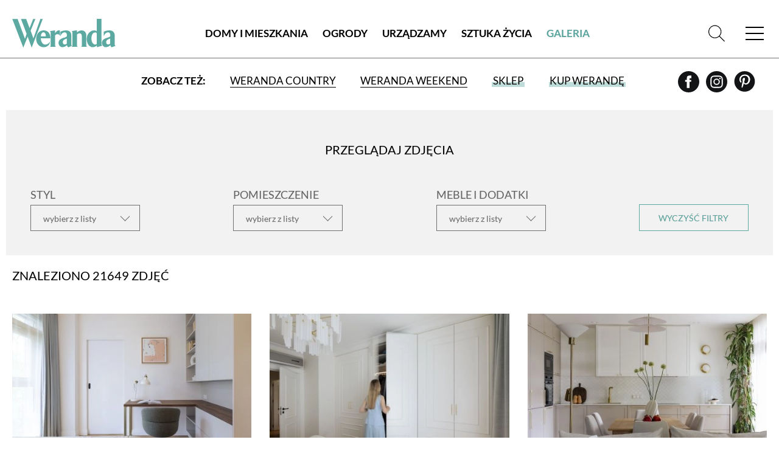

--- FILE ---
content_type: text/html; charset=utf-8
request_url: https://www.weranda.pl/galeria/materialy
body_size: 11720
content:
<!doctype html>
<html lang="pl">
<head>
    <meta charset="UTF-8">
    
                <title>Weranda.pl – najpiękniejsze polskie domy i mieszkania, ogrody, sztuka | Weranda.pl</title>
    <meta name="keywords" content="dom, mieszkanie, apartament, architektura wnętrz, ogród, sztuka, miesięcznik wnętrzarski, dizajn" />
    <meta name="description" content="Weranda - najpiękniejsze polskie domy, rezydencje, ogrody i sztuka, domy, wnętrza, ogrody, rezydencje, apartamenty, sztuka, miesięcznik wnętrzarski" />
            <meta name="robots" content="index, follow">
        
    <link rel="preconnect" href="https://securepubads.g.doubleclick.net">
    <link rel="dns-prefetch" href="https://securepubads.g.doubleclick.net">
    <link rel="preload" href="https://securepubads.g.doubleclick.net/tag/js/gpt.js" as="script">

    <link rel="canonical" href="https://www.weranda.pl/galeria/materialy"/>

    <link rel="apple-touch-icon" sizes="57x57" href="https://www.weranda.pl/images/front/favicon/apple-icon-57x57.png">
    <link rel="apple-touch-icon" sizes="60x60" href="https://www.weranda.pl/images/front/favicon/apple-icon-60x60.png">
    <link rel="apple-touch-icon" sizes="72x72" href="https://www.weranda.pl/images/front/favicon/apple-icon-72x72.png">
    <link rel="apple-touch-icon" sizes="76x76" href="https://www.weranda.pl/images/front/favicon/apple-icon-76x76.png">
    <link rel="apple-touch-icon" sizes="114x114" href="https://www.weranda.pl/images/front/favicon/apple-icon-114x114.png">
    <link rel="apple-touch-icon" sizes="120x120" href="https://www.weranda.pl/images/front/favicon/apple-icon-120x120.png">
    <link rel="apple-touch-icon" sizes="144x144" href="https://www.weranda.pl/images/front/favicon/apple-icon-144x144.png">
    <link rel="apple-touch-icon" sizes="152x152" href="https://www.weranda.pl/images/front/favicon/apple-icon-152x152.png">
    <link rel="apple-touch-icon" sizes="180x180" href="https://www.weranda.pl/images/front/favicon/apple-icon-180x180.png">
    <link rel="icon" type="image/png" sizes="192x192"
          href="https://www.weranda.pl/images/front/favicon/android-icon-192x192.png">
    <link rel="icon" type="image/png" sizes="32x32" href="https://www.weranda.pl/images/front/favicon/favicon-32x32.png">
    <link rel="icon" type="image/png" sizes="96x96" href="https://www.weranda.pl/images/front/favicon/favicon-96x96.png">
    <link rel="icon" type="image/png" sizes="16x16" href="https://www.weranda.pl/images/front/favicon/favicon-16x16.png">
    <link rel="preload" href="https://www.weranda.pl/fonts/lato/Lato-Black.woff2" as="font" type="font/woff2" crossorigin/>
    <link rel="preload" href="https://www.weranda.pl/fonts/lato/Lato-Bold.woff2" as="font" type="font/woff2" crossorigin/>
    <link rel="preload" href="https://www.weranda.pl/fonts/lato/Lato-Italic.woff2" as="font" type="font/woff2" crossorigin/>
    <link rel="preload" href="https://www.weranda.pl/fonts/lato/Lato-Light.woff2" as="font" type="font/woff2" crossorigin/>
    <link rel="preload" href="https://www.weranda.pl/fonts/lato/Lato-Regular.woff2" as="font" type="font/woff2" crossorigin/>
    <link rel="preload" href="https://www.weranda.pl/fonts/LibreBaskerville/LibreBaskerville-Bold.woff2" as="font"
          type="font/woff2" crossorigin/>
    <link rel="preload" href="https://www.weranda.pl/fonts/LibreBaskerville/LibreBaskerville-Italic.woff2" as="font"
          type="font/woff2" crossorigin/>
    <link rel="preload" href="https://www.weranda.pl/fonts/LibreBaskerville/LibreBaskerville-Regular.woff2" as="font"
          type="font/woff2" crossorigin/>
    <meta name="msapplication-TileColor" content="#ffffff">
    <meta name="msapplication-TileImage" content="https://www.weranda.pl/images/front/favicon/ms-icon-144x144.png">
    <meta name="theme-color" content="#ffffff">

    <meta name="google-site-verification" content="MbUIWNon7w0GLrPSWr-nCz7a6cAo3pZLPCCgG1wFHrU"/>
    <meta name="csrf-token" content="5FXogu7EXv6eoUFKeyjwGlR1pI4WhKjDNLXcSZMW">
    <meta name="viewport" content="width=device-width, initial-scale=1">
    <link rel="stylesheet" href="https://www.weranda.pl/css/front/normalize.css" type="text/css">
    <link rel="stylesheet" href="https://www.weranda.pl/css/front/main.css?v=22.00" type="text/css">
    <link rel="stylesheet" href="https://www.weranda.pl/js/front/lightbox/css/fslightbox.min.css" type="text/css">
    <link rel="stylesheet" href="https://www.weranda.pl/js/front/cookieconsent@3.1.0/dist/cookieconsent.css" type="text/css">

    <link rel='manifest' href='/manifest.json'>

    
    <script src="https://www.weranda.pl/js/front/jquery.min.js"></script>

    <script type="text/javascript">
        window.dataLayer = window.dataLayer || [];
        function gtag(){ dataLayer.push(arguments); }
        gtag('consent', 'default', {
            'ad_user_data': 'denied',
            'ad_personalization': 'denied',
            'ad_storage': 'denied',
            'analytics_storage': 'denied',
            'personalization_storage': 'denied',
            'functionality_storage' : 'granted',
            'security_storage': 'granted',
            'wait_for_update': 500,
            'ads_data_redaction': true
        });

        (function(w,d,s,l,i){w[l]=w[l]||[];w[l].push({'gtm.start':
                new Date().getTime(),event:'gtm.js'});var f=d.getElementsByTagName(s)[0],
            j=d.createElement(s),dl=l!='dataLayer'?'&l='+l:'';j.async=true;j.src=
            'https://www.googletagmanager.com/gtm.js?id='+i+dl;f.parentNode.insertBefore(j,f);
        })(window, document, 'script', 'dataLayer', 'GTM-5QLF9TN');
    </script>

    <!-- Facebook Pixel Code -->
    <script>
        !function(f,b,e,v,n,t,s)
        {if(f.fbq)return;n=f.fbq=function(){n.callMethod?
            n.callMethod.apply(n,arguments):n.queue.push(arguments)};
            if(!f._fbq)f._fbq=n;n.push=n;n.loaded=!0;n.version='2.0';
            n.queue=[];t=b.createElement(e);t.async=!0;
            t.src=v;s=b.getElementsByTagName(e)[0];
            s.parentNode.insertBefore(t,s)}(window, document,'script',
            'https://connect.facebook.net/en_US/fbevents.js');
        fbq('init', '221923555464854');
        fbq('track', 'PageView');
    </script>
    <!-- End Facebook Pixel Code -->

    
    <meta name="p:domain_verify" content="648fcfc7e04ab923d6e320d6ffcac888"/>

    <style>
    .gam-container {
        width: 100%;
        height: auto;
        display: block;
        text-align: center;
    }
</style>

<script async src="https://securepubads.g.doubleclick.net/tag/js/gpt.js" crossorigin="anonymous"></script>
<script>
    window.googletag = window.googletag || {cmd: []};

    const mobileSizesTop = [
        [300, 250],
        [336, 280],
        [250, 250],
        [300, 100],
    ]

    const mobileSizes = [
        [480, 320],
        [336, 280],
        [300, 250],
        [300, 100],
        [300, 75],
        [300, 50],
        [292, 30],
        [250, 250],
        [200, 200],
        'fluid'
    ];

    const tabletSizes = [
        [750, 300],
        [750, 200],
        [750, 100],
        [480, 320],
        [336, 280],
        [300, 600],
        [300, 250]
    ];

    const desktopSizes = [
        [1230, 300],
        [1024, 768],
        [980, 120],
        [980, 90],
        [970, 90],
        [970, 300],
        [970, 250],
        [750, 100],
        [750, 300],
        [750, 200],
        [480, 320],
        [336, 280],
        [300, 600],
        [300, 250]
    ];


    const isTablet = window.innerWidth >= 750 && window.innerWidth <= 1023;
    const isMobile = window.innerWidth < 750;
    let selectedSizes;
    if (isMobile) {
        selectedSizes = mobileSizes;
    } else if (isTablet) {
        selectedSizes = tabletSizes;
    } else {
        selectedSizes = desktopSizes;
    }

    googletag.cmd.push(function () {
        const slots = [
            { id: 'div-gpt-article_mid_1',       adunit: '/23330625328/wrnd/article_mid_1' },
            { id: 'div-gpt-article_mid_2',       adunit: '/23330625328/wrnd/article_mid_2' },
            { id: 'div-gpt-article_mid_3_mobile',adunit: '/23330625328/wrnd/article_mid_3_mobile' },
            { id: 'div-gpt-home_abovearchive',   adunit: '/23330625328/wrnd/home_abovearchive' },
            { id: 'div-gpt-home_mid_1',          adunit: '/23330625328/wrnd/home_mid_1' },
            { id: 'div-gpt-home_mid_2',          adunit: '/23330625328/wrnd/home_mid_2' },
            { id: 'div-gpt-home_mid_3',          adunit: '/23330625328/wrnd/home_mid_3' },
            { id: 'div-gpt-home_mid_4',          adunit: '/23330625328/wrnd/home_mid_4' },
            { id: 'div-gpt-ros_top',             adunit: '/23330625328/wrnd/ros_top' },
            { id: 'div-gpt-section_abovearchive',adunit: '/23330625328/wrnd/section_abovearchive' },
            { id: 'div-gpt-section_mid_1',       adunit: '/23330625328/wrnd/section_mid_1' },
            { id: 'div-gpt-gallery_item',             adunit: '/23330625328/wrnd/gallery_item' }
        ];
        slots.forEach(slot => {
            if(slot.id === 'div-gpt-ros_top' && isMobile) {
                if (document.getElementById(slot.id)) {
                    googletag.defineSlot(slot.adunit, mobileSizesTop, slot.id)
                        .addService(googletag.pubads());
                }
            } else {
                if (document.getElementById(slot.id)) {
                    googletag.defineSlot(slot.adunit, selectedSizes, slot.id)
                        .addService(googletag.pubads());
                }
            }
        });
        googletag.pubads().enableSingleRequest();
        googletag.pubads().collapseEmptyDivs();

        // Listener do zwijania banner_container gdy brak reklamy
        googletag.pubads().addEventListener('slotRenderEnded', function (event) {
            var slotElementId = event.slot.getSlotElementId();
            var slotEl = document.getElementById(slotElementId);

            if (!slotEl) return;

            // Znajdź nadrzędny div z klasą "banner_container"
            var bannerContainer = slotEl.closest('.banner_flex');

            // Jeśli nie znaleziono kontenera, użyj samego slotu
            var targetEl = bannerContainer || slotEl;

            // Brak reklamy → całkowicie ukryj kontener
            if (event.isEmpty) {
                targetEl.style.display = 'none';
            } else {
                // Reklama jest → pokaż kontener
                targetEl.style.display = 'flex';
            }
        });

        googletag.enableServices();
    });
</script>

    <meta name="google-site-verification" content="lgIXDdoRr55oYPzssVF0KmguQJ-NzrIkklJlTkr_B-g" />

    <script src="https://jsc.mgid.com/site/924500.js" async></script>
</head>
<body>
    <script type="module" src="https://www.weranda.pl/js/front/cookieconsent-config.js"></script>
<header class="menu-header wrapper">
    <div class="wrapper">
        <p class="for-readers">Weranda</p>
        <a href="https://www.weranda.pl" class="logo">
            <img src="https://www.weranda.pl/images/front/logo-green.svg" alt="Weranda" width="170" height="47">
        </a>
        <ul class="menu-list-top">
                            <li class="menu-item">
                    <a href="https://www.weranda.pl/domy-i-mieszkania" class="link">Domy i Mieszkania</a>
                </li>
                            <li class="menu-item">
                    <a href="https://www.weranda.pl/ogrody" class="link">Ogrody</a>
                </li>
                            <li class="menu-item">
                    <a href="https://www.weranda.pl/urzadzamy" class="link">Urządzamy</a>
                </li>
                            <li class="menu-item">
                    <a href="https://www.weranda.pl/sztuka-zycia" class="link">Sztuka Życia</a>
                </li>
                        <li class="menu-item active"><a href="https://www.weranda.pl/galeria" class="link">Galeria</a></li>
        </ul>
        <div class="menu-search-block">
            <form class="search-form form-item" action="https://www.weranda.pl/wyszukaj">
                <input type="text" class="has-focus" placeholder="Napisz, czego szukasz" name="search">
                <input type="submit" value="Szukaj" class="btn">
                <a href="#" class="clear-input"></a>
            </form>
            <a href="#" class="link-icon js-search-open">
                <svg>
                    <use xlink:href="https://www.weranda.pl/images/front/svg/svg-map.svg#header-search"></use>
                </svg>
            </a>
        </div>
        <a href="#" class="mobile-menu">
            <span class="open-menu"></span>
            <span href="#" class="close-menu"></span>
        </a>
        <div class="menu-list">
            <ul class="menu-list__inner">
                                    <li class="menu-item has-sub-menu">
                        <a href="https://www.weranda.pl/domy-i-mieszkania" class="link">Domy i Mieszkania</a>
                                                    <ul class="sub-menu">
                                                                    <li class="menu-item-96">
                                        <a href="https://www.weranda.pl/domy-i-mieszkania/stylowe-i-przytulne" class="link">Stylowe i przytulne</a>
                                    </li>
                                                                    <li class="menu-item-101">
                                        <a href="https://www.weranda.pl/domy-i-mieszkania/styl-skandynawski" class="link">Styl skandynawski</a>
                                    </li>
                                                                    <li class="menu-item-98">
                                        <a href="https://www.weranda.pl/domy-i-mieszkania/w-stylu-rustykalnym" class="link">Styl rustykalny</a>
                                    </li>
                                                                    <li class="menu-item-97">
                                        <a href="https://www.weranda.pl/domy-i-mieszkania/wnetrza-nowoczesne" class="link">Styl nowoczesny</a>
                                    </li>
                                                                    <li class="menu-item-95">
                                        <a href="https://www.weranda.pl/domy-i-mieszkania/rezydencje" class="link">Rezydencje</a>
                                    </li>
                                                                    <li class="menu-item-145">
                                        <a href="https://www.weranda.pl/domy-i-mieszkania/male-mieszkanie" class="link">Małe mieszkanie</a>
                                    </li>
                                                                    <li class="menu-item-146">
                                        <a href="https://www.weranda.pl/domy-i-mieszkania/wnetrza-z-instagrama" class="link">Wnętrza z instagrama</a>
                                    </li>
                                                                    <li class="menu-item-130">
                                        <a href="https://www.weranda.pl/domy-i-mieszkania/znani-i-lubiani-w-domu" class="link">Znani i lubiani w domu</a>
                                    </li>
                                                                    <li class="menu-item-100">
                                        <a href="https://www.weranda.pl/domy-i-mieszkania/atelier-artystow" class="link">Atelier artystów</a>
                                    </li>
                                                                    <li class="menu-item-152">
                                        <a href="https://www.weranda.pl/domy-i-mieszkania/architektura" class="link">Architektura</a>
                                    </li>
                                                            </ul>
                                            </li>
                                    <li class="menu-item has-sub-menu">
                        <a href="https://www.weranda.pl/ogrody" class="link">Ogrody</a>
                                                    <ul class="sub-menu">
                                                                    <li class="menu-item-102">
                                        <a href="https://www.weranda.pl/ogrody/male-i-duze" class="link">Ogrody małe i duże</a>
                                    </li>
                                                                    <li class="menu-item-149">
                                        <a href="https://www.weranda.pl/ogrody/balkon-i-taras" class="link">Balkon i taras</a>
                                    </li>
                                                                    <li class="menu-item-150">
                                        <a href="https://www.weranda.pl/ogrody/rosliny-ogrodowe" class="link">Rośliny ogrodowe</a>
                                    </li>
                                                                    <li class="menu-item-151">
                                        <a href="https://www.weranda.pl/ogrody/kwiaty-doniczkowe" class="link">Kwiaty doniczkowe</a>
                                    </li>
                                                            </ul>
                                            </li>
                                    <li class="menu-item has-sub-menu">
                        <a href="https://www.weranda.pl/urzadzamy" class="link">Urządzamy</a>
                                                    <ul class="sub-menu">
                                                                    <li class="menu-item-108">
                                        <a href="https://www.weranda.pl/urzadzamy/salon" class="link">Salon</a>
                                    </li>
                                                                    <li class="menu-item-106">
                                        <a href="https://www.weranda.pl/urzadzamy/kuchnia" class="link">Kuchnia</a>
                                    </li>
                                                                    <li class="menu-item-110">
                                        <a href="https://www.weranda.pl/urzadzamy/jadalnia" class="link">Jadalnia</a>
                                    </li>
                                                                    <li class="menu-item-107">
                                        <a href="https://www.weranda.pl/urzadzamy/lazienka" class="link">Łazienka</a>
                                    </li>
                                                                    <li class="menu-item-109">
                                        <a href="https://www.weranda.pl/urzadzamy/sypialnia" class="link">Sypialnia</a>
                                    </li>
                                                                    <li class="menu-item-141">
                                        <a href="https://www.weranda.pl/urzadzamy/pokoj-dzieciecy" class="link">Pokój dziecka</a>
                                    </li>
                                                                    <li class="menu-item-119">
                                        <a href="https://www.weranda.pl/urzadzamy/przedpokoj" class="link">Hol i przedpokój</a>
                                    </li>
                                                                    <li class="menu-item-105">
                                        <a href="https://www.weranda.pl/urzadzamy/jak-to-urzadzic" class="link">Jak to urządzić?</a>
                                    </li>
                                                                    <li class="menu-item-114">
                                        <a href="https://www.weranda.pl/urzadzamy/dekoracje" class="link">Dekoracje</a>
                                    </li>
                                                                    <li class="menu-item-112">
                                        <a href="https://www.weranda.pl/urzadzamy/aranzacje-okien" class="link">Aranżacje okien</a>
                                    </li>
                                                                    <li class="menu-item-117">
                                        <a href="https://www.weranda.pl/urzadzamy/rtv-i-agd" class="link">RTV i AGD</a>
                                    </li>
                                                                    <li class="menu-item-142">
                                        <a href="https://www.weranda.pl/urzadzamy/tkaniny-i-tapety" class="link">Tkaniny i tapety</a>
                                    </li>
                                                            </ul>
                                            </li>
                                    <li class="menu-item has-sub-menu">
                        <a href="https://www.weranda.pl/sztuka-zycia" class="link">Sztuka Życia</a>
                                                    <ul class="sub-menu">
                                                                    <li class="menu-item-121">
                                        <a href="https://www.weranda.pl/sztuka-zycia/artysci" class="link">Artyści</a>
                                    </li>
                                                                    <li class="menu-item-143">
                                        <a href="https://www.weranda.pl/sztuka-zycia/projektanci" class="link">Projektanci</a>
                                    </li>
                                                                    <li class="menu-item-123">
                                        <a href="https://www.weranda.pl/sztuka-zycia/kolekcje" class="link">Kolekcje</a>
                                    </li>
                                                                    <li class="menu-item-128">
                                        <a href="https://www.weranda.pl/sztuka-zycia/przepisy-kulinarne" class="link">Przepisy kulinarne</a>
                                    </li>
                                                                    <li class="menu-item-28">
                                        <a href="https://www.weranda.pl/sztuka-zycia/zaproszenia" class="link">Zaproszenia</a>
                                    </li>
                                                            </ul>
                                            </li>
                                <li class="menu-item has-sub-menu">
                    <a href="https://sklep.weranda.pl" class="link" target="_blank">
                        Sklep
                    </a>
                    <ul class="sub-menu">
                        <li>
                            <a href="https://sklep.weranda.pl/kategoria/do-domu" class="link" target="_blank">
                                Do domu
                            </a>
                        </li>
                        <li>
                            <a href="https://sklep.weranda.pl/kategoria/do-ogrodu" class="link" target="_blank">
                                Do ogrodu
                            </a>
                        </li>
                        <li>
                            <a href="https://sklep.weranda.pl/kategoria/ksiazki" class="link" target="_blank">
                                Książki
                            </a>
                        </li>
                        <li>
                            <a href="https://sklep.weranda.pl/kategoria/kosmetyki-naturalne" class="link" target="_blank">
                                Kosmetyki naturalne
                            </a>
                        </li>
                        <li>
                            <a href="https://sklep.weranda.pl/kategoria/pomysl-na-prezent" class="link" target="_blank">
                                Pomysł na prezent
                            </a>
                        </li>
                    </ul>
                </li>
                <li class="menu-item active">
                    <a href="https://www.weranda.pl/galeria" class="link">
                        Galeria
                    </a>
                </li>
            </ul>
            <div class="menu-list__cta-archive">
                <figure class="cta-archive-item">
                    <div class="photo-wrapper">
                                                    <img class="lazy" src="" lazy-src="https://www.weranda.pl/data/archive_graphics/nowy inpost wer 01.png" alt="Numer 1 / 2026">
                                            </div>
                    <figcaption class="text-wrapper">
                        <a href="https://www.weranda.pl/aktualny-numer" class="btn-inverse">Zajrzyj do środka</a>
                        <div class="links">
                            <a href="https://prenumerata.tejot.com.pl/weranda/aktualny-numer" class="link" target="_blank">Aktualny numer</a>
                            <a href="https://prenumerata.tejot.com.pl/weranda/prenumerata" class="link" target="_blank">Prenumerata</a>
                        </div>
                    </figcaption>
                </figure>
            </div>
            <div class="menu-list__social">
                <span>Zapraszamy do śledzenia Werandy</span>
                <div class="row">
                    <a href="https://www.facebook.com/MagazynWeranda/" class="link-icon" target="_blank">
                        <svg>
                            <use xlink:href="https://www.weranda.pl/images/front/svg/svg-map.svg#header-fb"></use>
                        </svg>
                    </a>
                    <a href="https://www.instagram.com/weranda_magazyn/" class="link-icon" target="_blank">
                        <svg>
                            <use xlink:href="https://www.weranda.pl/images/front/svg/svg-map.svg#header-insta"></use>
                        </svg>
                    </a>
                    <a href="https://pl.pinterest.com/magazynweranda/" class="link-icon" target="_blank">
                        <svg>
                            <use xlink:href="https://www.weranda.pl/images/front/svg/svg-map.svg#header-pinterest"></use>
                        </svg>
                    </a>
                </div>
            </div>
        </div>
    </div>
    <div class="menu-header-bottom">
        <span class="menu-header-bottom-text">Zobacz też:</span>
        <ul class="menu-header-bottom-list">
            <li class="menu-header-bottom-item">
                <a href="https://www.werandacountry.pl/" target="_blank" class="link">
                    Weranda Country
                </a>
            </li>
            <li class="menu-header-bottom-item">
                <a href="https://www.werandaweekend.pl/" target="_blank" class="link">
                    Weranda Weekend
                </a>
            </li>
            <li class="menu-header-bottom-item shop">
                <a href="https://sklep.weranda.pl" class="link link-green-block" target="_blank"><span>Sklep</span></a>
            </li>
            <li class="menu-header-bottom-item has-subscription">
                <a href="https://prenumerata.tejot.com.pl/" class="link link-green-block" target="_blank"><span>Kup Werandę</span></a>

                                    <div class="subscription-tabs">
                        <h4 data-id="subscription-tabs-1">Prenumerata</h4>
                        <h4 data-id="subscription-tabs-2" class="active">Aktualny numer</h4>
                        <div id="subscription-tabs-1" class="subscription_tabs__tab">
                            <div class="menu-subscription">
                                <div class="gazetka">
                                    <a href="https://www.weranda.pl/aktualny-numer">
                                        <picture>
                                            <source srcset="https://www.weranda.pl/cache/180-223/bfe41a533e4ae75fe529cc4ccb6c5a63/ea6859eccbcc10bd8533a77d50ac82b9_1766037087_wer01_26_836px_tinify.webp" type="image/webp">
                                            <source srcset="https://www.weranda.pl/cache/180-223/bfe41a533e4ae75fe529cc4ccb6c5a63/ea6859eccbcc10bd8533a77d50ac82b9_1766037087_wer01_26_836px_tinify.jpg" type="image/jpeg">
                                            <img src="https://www.weranda.pl/cache/180-223/bfe41a533e4ae75fe529cc4ccb6c5a63/ea6859eccbcc10bd8533a77d50ac82b9_1766037087_wer01_26_836px_tinify.jpg" alt="Weranda 1/2026" loading="lazy">
                                        </picture>
                                    </a>
                                </div>

                                <div class="subscriptions">
                                    <div class="sub-wrapper">
                                        <p>Wybierz typ prenumeraty</p>
                                        <ul class="subscriptions-list">
                                            <li>
                                                <a href="https://prenumerata.tejot.com.pl/weranda/prenumerata/krok/2/printed" class="paper">
                                                    <div class="text-wrapper">
                                            <span class="edition">
                                                wersja drukowana
                                            </span>
                                                        <span class="description">
                                                prenumerata z dostawą do domu
                                            </span>
                                                    </div>
                                                    <img class="lazy" src="" lazy-src="https://www.weranda.pl/images/front/icons/thin-1210_bookmark_book_read.svg" alt="Weranda.pl">
                                                </a>
                                            </li>
                                            <li>
                                                <a href="https://prenumerata.tejot.com.pl/weranda/prenumerata/krok/2/online" class="online">
                                                    <div class="text-wrapper">
                                            <span class="edition">
                                                wersja elektroniczna
                                            </span>
                                                        <span class="description">
                                                wysyłka 2 dni przed ukazaniem się magazynu w sprzedaży
                                            </span>
                                                    </div>
                                                    <img class="lazy" src="" lazy-src="https://www.weranda.pl/images/front/icons/thin-1265_computer_mobile_desktop.svg" alt="Weranda.pl">
                                                </a>
                                            </li>
                                            <li>
                                                <a href="https://prenumerata.tejot.com.pl/weranda/pakiet/krok/2" class="duo">
                                                    <div class="text-wrapper">
                                            <span class="edition">
                                                pakiet duo
                                            </span>
                                                        <span class="description">
                                                najlepsza oferta cenowa
                                            </span>
                                                    </div>
                                                    <div class="image-wrapper">
                                                        <img class="lazy" src="" lazy-src="https://www.weranda.pl/images/front/icons/thin-1210_bookmark_book_read.svg" alt="Weranda.pl">
                                                        <span class="plus">+</span>
                                                        <img class="lazy" src="" lazy-src="https://www.weranda.pl/images/front/icons/thin-1265_computer_mobile_desktop.svg" alt="Weranda.pl">
                                                    </div>
                                                </a>
                                            </li>
                                        </ul>
                                    </div>
                                </div>
                            </div>
                        </div>
                        <div id="subscription-tabs-2" class="subscription_tabs__tab active">
                            <div class="menu-subscription">
                                <div class="gazetka">
                                                                            <a href="https://www.weranda.pl/aktualny-numer">
                                            <picture>
                                                <source srcset="https://www.weranda.pl/cache/180-223/bfe41a533e4ae75fe529cc4ccb6c5a63/ea6859eccbcc10bd8533a77d50ac82b9_1766037087_wer01_26_836px_tinify.webp" type="image/webp">
                                                <source srcset="https://www.weranda.pl/cache/180-223/bfe41a533e4ae75fe529cc4ccb6c5a63/ea6859eccbcc10bd8533a77d50ac82b9_1766037087_wer01_26_836px_tinify.jpg" type="image/jpeg">
                                                <img src="https://www.weranda.pl/cache/180-223/bfe41a533e4ae75fe529cc4ccb6c5a63/ea6859eccbcc10bd8533a77d50ac82b9_1766037087_wer01_26_836px_tinify.jpg" alt="Weranda 1/2026" loading="lazy">
                                            </picture>
                                        </a>
                                                                    </div>

                                <div class="subscriptions">
                                    <div class="sub-wrapper">
                                        <p>Wybierz typ wydania</p>
                                        <ul class="subscriptions-list">
                                            <li>
                                                <a href="https://prenumerata.tejot.com.pl/weranda/aktualny-numer/krok/2/printed" class="paper">
                                                    <div class="text-wrapper">
                                            <span class="edition">
                                                wydanie drukowane
                                            </span>
                                                        <span class="description">
                                                aktualny numer z dostawą do domu
                                            </span>
                                                    </div>
                                                    <img class="lazy" src="" lazy-src="https://www.weranda.pl/images/front/icons/thin-1210_bookmark_book_read.svg" alt="Weranda.pl">
                                                </a>
                                            </li>
                                            <li>
                                                <a href="https://prenumerata.tejot.com.pl/weranda/aktualny-numer/krok/2/online" class="online">
                                                    <div class="text-wrapper">
                                            <span class="edition">
                                                e-wydanie PDF
                                            </span>
                                                        <span class="description">
                                                przeglądaj bezpośrednio na Twoim komputerze lub urządzeniu mobilnym
                                            </span>
                                                    </div>
                                                    <img class="lazy" src="" lazy-src="https://www.weranda.pl/images/front/icons/thin-1265_computer_mobile_desktop.svg" alt="Weranda.pl">
                                                </a>
                                            </li>
                                        </ul>
                                    </div>
                                </div>
                            </div>
                        </div>
                    </div>
                            </li>
        </ul>
        <div class="row social">
            <a href="https://www.facebook.com/MagazynWeranda/" class="link-icon" target="_blank">
                <svg>
                    <use xlink:href="https://www.weranda.pl/images/front/svg/svg-map.svg#header-fb"></use>
                </svg>
            </a>
            <a href="https://www.instagram.com/weranda_magazyn/" class="link-icon" target="_blank">
                <svg>
                    <use xlink:href="https://www.weranda.pl/images/front/svg/svg-map.svg#header-insta"></use>
                </svg>
            </a>
            <a href="https://pl.pinterest.com/magazynweranda/" class="link-icon" target="_blank">
                <svg>
                    <use xlink:href="https://www.weranda.pl/images/front/svg/svg-map.svg#header-pinterest"></use>
                </svg>
            </a>
        </div>
    </div>
</header>
<div class="header-cta submenu">
    <div class="page">
        <div class="banner_flex">
            <div class="banner_container">
                <span class="banner_text">reklama</span>
                <div class="banner_content">
                    <div class="gam-container" id="div-gpt-ros_top"></div>
                </div>
            </div>
        </div>
    </div>
</div>


<main class="gallery-page">
    <div class="filter-block wrapper">
    <h1 class="section-subtitle js-open-filters">Przeglądaj zdjęcia</h1>
    <div class="row">
        <div class="select-item js-select-popup-style">
                        <span class="label">Styl</span>
            <a href="#" class="btn-arrow">wybierz z listy</a>
        </div>
        <div class="select-item js-select-popup-room">
                        <span class="label">Pomieszczenie</span>
            <a href="#" class="btn-arrow">wybierz z listy</a>
        </div>
        <div class="select-item js-select-popup-deco">
                        <span class="label">Meble i dodatki</span>
            <a href="#" class="btn-arrow">wybierz z listy</a>
        </div>
        <a href="https://www.weranda.pl/galeria" class="btn clear mobile-is-hidden">Wyczyść filtry</a>
    </div>
    <div class="select-popup-wrapper">
        <form class="form-block" method="post" action="https://www.weranda.pl/gallery-filters">
            <input type="hidden" name="_token" value="5FXogu7EXv6eoUFKeyjwGlR1pI4WhKjDNLXcSZMW" autocomplete="off">
            <div class="select-popup style">
                                    <div class="col">
                                                    <div class="form-item checkbox-container">
                                <input type="checkbox" id="item-25" name="filter_style[]" value="25"  tabindex="0">
                                <div class="checkmark"></div>
                                <label for="item-25">
                                    angielski
                                </label>
                            </div>
                                                    <div class="form-item checkbox-container">
                                <input type="checkbox" id="item-65" name="filter_style[]" value="65"  tabindex="0">
                                <div class="checkmark"></div>
                                <label for="item-65">
                                    boho
                                </label>
                            </div>
                                                    <div class="form-item checkbox-container">
                                <input type="checkbox" id="item-60" name="filter_style[]" value="60"  tabindex="0">
                                <div class="checkmark"></div>
                                <label for="item-60">
                                    eklektyczny
                                </label>
                            </div>
                                                    <div class="form-item checkbox-container">
                                <input type="checkbox" id="item-66" name="filter_style[]" value="66"  tabindex="0">
                                <div class="checkmark"></div>
                                <label for="item-66">
                                    farmhouse
                                </label>
                            </div>
                                                    <div class="form-item checkbox-container">
                                <input type="checkbox" id="item-3" name="filter_style[]" value="3"  tabindex="0">
                                <div class="checkmark"></div>
                                <label for="item-3">
                                    francuski
                                </label>
                            </div>
                                            </div>
                                    <div class="col">
                                                    <div class="form-item checkbox-container">
                                <input type="checkbox" id="item-26" name="filter_style[]" value="26"  tabindex="0">
                                <div class="checkmark"></div>
                                <label for="item-26">
                                    glamour
                                </label>
                            </div>
                                                    <div class="form-item checkbox-container">
                                <input type="checkbox" id="item-27" name="filter_style[]" value="27"  tabindex="0">
                                <div class="checkmark"></div>
                                <label for="item-27">
                                    hamptons
                                </label>
                            </div>
                                                    <div class="form-item checkbox-container">
                                <input type="checkbox" id="item-28" name="filter_style[]" value="28"  tabindex="0">
                                <div class="checkmark"></div>
                                <label for="item-28">
                                    industrialny i loftowy
                                </label>
                            </div>
                                                    <div class="form-item checkbox-container">
                                <input type="checkbox" id="item-59" name="filter_style[]" value="59"  tabindex="0">
                                <div class="checkmark"></div>
                                <label for="item-59">
                                    klasyczny/modern classic
                                </label>
                            </div>
                                                    <div class="form-item checkbox-container">
                                <input type="checkbox" id="item-4" name="filter_style[]" value="4"  tabindex="0">
                                <div class="checkmark"></div>
                                <label for="item-4">
                                    nowoczesny
                                </label>
                            </div>
                                            </div>
                                    <div class="col">
                                                    <div class="form-item checkbox-container">
                                <input type="checkbox" id="item-64" name="filter_style[]" value="64"  tabindex="0">
                                <div class="checkmark"></div>
                                <label for="item-64">
                                    prowansalski
                                </label>
                            </div>
                                                    <div class="form-item checkbox-container">
                                <input type="checkbox" id="item-2" name="filter_style[]" value="2"  tabindex="0">
                                <div class="checkmark"></div>
                                <label for="item-2">
                                    rustykalny
                                </label>
                            </div>
                                                    <div class="form-item checkbox-container">
                                <input type="checkbox" id="item-1" name="filter_style[]" value="1"  tabindex="0">
                                <div class="checkmark"></div>
                                <label for="item-1">
                                    skandynawski
                                </label>
                            </div>
                                                    <div class="form-item checkbox-container">
                                <input type="checkbox" id="item-61" name="filter_style[]" value="61"  tabindex="0">
                                <div class="checkmark"></div>
                                <label for="item-61">
                                    vintage
                                </label>
                            </div>
                                                    <div class="form-item checkbox-container">
                                <input type="checkbox" id="item-29" name="filter_style[]" value="29"  tabindex="0">
                                <div class="checkmark"></div>
                                <label for="item-29">
                                    inny
                                </label>
                            </div>
                                            </div>
                            </div>

            <div class="select-popup room">
                                    <div class="col">
                                                    <div class="form-item checkbox-container">
                                <input type="checkbox" id="item-10" name="filter_room_type[]" value="10"  tabindex="0">
                                <div class="checkmark"></div>
                                <label for="item-10">
                                    balkon i taras
                                </label>
                            </div>
                                                    <div class="form-item checkbox-container">
                                <input type="checkbox" id="item-12" name="filter_room_type[]" value="12"  tabindex="0">
                                <div class="checkmark"></div>
                                <label for="item-12">
                                    biuro i pracownia
                                </label>
                            </div>
                                                    <div class="form-item checkbox-container">
                                <input type="checkbox" id="item-7" name="filter_room_type[]" value="7"  tabindex="0">
                                <div class="checkmark"></div>
                                <label for="item-7">
                                    hol i przedpokój
                                </label>
                            </div>
                                                    <div class="form-item checkbox-container">
                                <input type="checkbox" id="item-6" name="filter_room_type[]" value="6"  tabindex="0">
                                <div class="checkmark"></div>
                                <label for="item-6">
                                    jadalnia
                                </label>
                            </div>
                                            </div>
                                    <div class="col">
                                                    <div class="form-item checkbox-container">
                                <input type="checkbox" id="item-5" name="filter_room_type[]" value="5"  tabindex="0">
                                <div class="checkmark"></div>
                                <label for="item-5">
                                    kuchnia
                                </label>
                            </div>
                                                    <div class="form-item checkbox-container">
                                <input type="checkbox" id="item-8" name="filter_room_type[]" value="8"  tabindex="0">
                                <div class="checkmark"></div>
                                <label for="item-8">
                                    łazienka
                                </label>
                            </div>
                                                    <div class="form-item checkbox-container">
                                <input type="checkbox" id="item-13" name="filter_room_type[]" value="13"  tabindex="0">
                                <div class="checkmark"></div>
                                <label for="item-13">
                                    ogród
                                </label>
                            </div>
                                                    <div class="form-item checkbox-container">
                                <input type="checkbox" id="item-9" name="filter_room_type[]" value="9"  tabindex="0">
                                <div class="checkmark"></div>
                                <label for="item-9">
                                    pokój dziecięcy
                                </label>
                            </div>
                                            </div>
                                    <div class="col">
                                                    <div class="form-item checkbox-container">
                                <input type="checkbox" id="item-14" name="filter_room_type[]" value="14"  tabindex="0">
                                <div class="checkmark"></div>
                                <label for="item-14">
                                    salon
                                </label>
                            </div>
                                                    <div class="form-item checkbox-container">
                                <input type="checkbox" id="item-15" name="filter_room_type[]" value="15"  tabindex="0">
                                <div class="checkmark"></div>
                                <label for="item-15">
                                    spiżarnia i przechowywanie
                                </label>
                            </div>
                                                    <div class="form-item checkbox-container">
                                <input type="checkbox" id="item-11" name="filter_room_type[]" value="11"  tabindex="0">
                                <div class="checkmark"></div>
                                <label for="item-11">
                                    sypialnia
                                </label>
                            </div>
                                                    <div class="form-item checkbox-container">
                                <input type="checkbox" id="item-16" name="filter_room_type[]" value="16"  tabindex="0">
                                <div class="checkmark"></div>
                                <label for="item-16">
                                    widok z zewnątrz
                                </label>
                            </div>
                                            </div>
                            </div>

            <div class="select-popup decoration">
                <div class="form-block-row">
                                            <div class="col">
                                                            <div class="form-item checkbox-container">
                                    <input type="checkbox" id="item-34" name="filter_furniture[]" value="34"  tabindex="0">
                                    <div class="checkmark"></div>
                                    <label for="item-34">
                                        AGD do kuchni
                                    </label>
                                </div>
                                                            <div class="form-item checkbox-container">
                                    <input type="checkbox" id="item-35" name="filter_furniture[]" value="35"  tabindex="0">
                                    <div class="checkmark"></div>
                                    <label for="item-35">
                                        blaty i wyspy
                                    </label>
                                </div>
                                                            <div class="form-item checkbox-container">
                                    <input type="checkbox" id="item-39" name="filter_furniture[]" value="39"  tabindex="0">
                                    <div class="checkmark"></div>
                                    <label for="item-39">
                                        ceramika
                                    </label>
                                </div>
                                                            <div class="form-item checkbox-container">
                                    <input type="checkbox" id="item-43" name="filter_furniture[]" value="43"  tabindex="0">
                                    <div class="checkmark"></div>
                                    <label for="item-43">
                                        dekoracje
                                    </label>
                                </div>
                                                            <div class="form-item checkbox-container">
                                    <input type="checkbox" id="item-42" name="filter_furniture[]" value="42"  tabindex="0">
                                    <div class="checkmark"></div>
                                    <label for="item-42">
                                        drewno
                                    </label>
                                </div>
                                                            <div class="form-item checkbox-container">
                                    <input type="checkbox" id="item-67" name="filter_furniture[]" value="67"  tabindex="0">
                                    <div class="checkmark"></div>
                                    <label for="item-67">
                                        drzwi i okna
                                    </label>
                                </div>
                                                    </div>
                                            <div class="col">
                                                            <div class="form-item checkbox-container">
                                    <input type="checkbox" id="item-63" name="filter_furniture[]" value="63"  tabindex="0">
                                    <div class="checkmark"></div>
                                    <label for="item-63">
                                        kamień
                                    </label>
                                </div>
                                                            <div class="form-item checkbox-container">
                                    <input type="checkbox" id="item-33" name="filter_furniture[]" value="33"  tabindex="0">
                                    <div class="checkmark"></div>
                                    <label for="item-33">
                                        kominki i grzejniki
                                    </label>
                                </div>
                                                            <div class="form-item checkbox-container">
                                    <input type="checkbox" id="item-18" name="filter_furniture[]" value="18"  tabindex="0">
                                    <div class="checkmark"></div>
                                    <label for="item-18">
                                        krzesła i stołki
                                    </label>
                                </div>
                                                            <div class="form-item checkbox-container">
                                    <input type="checkbox" id="item-62" name="filter_furniture[]" value="62"  tabindex="0">
                                    <div class="checkmark"></div>
                                    <label for="item-62">
                                        łóżko
                                    </label>
                                </div>
                                                            <div class="form-item checkbox-container">
                                    <input type="checkbox" id="item-45" name="filter_furniture[]" value="45"  tabindex="0">
                                    <div class="checkmark"></div>
                                    <label for="item-45">
                                        obrazy i grafiki
                                    </label>
                                </div>
                                                            <div class="form-item checkbox-container">
                                    <input type="checkbox" id="item-17" name="filter_furniture[]" value="17"  tabindex="0">
                                    <div class="checkmark"></div>
                                    <label for="item-17">
                                        oświetlenie
                                    </label>
                                </div>
                                                    </div>
                                            <div class="col">
                                                            <div class="form-item checkbox-container">
                                    <input type="checkbox" id="item-69" name="filter_furniture[]" value="69"  tabindex="0">
                                    <div class="checkmark"></div>
                                    <label for="item-69">
                                        podłogi
                                    </label>
                                </div>
                                                            <div class="form-item checkbox-container">
                                    <input type="checkbox" id="item-46" name="filter_furniture[]" value="46"  tabindex="0">
                                    <div class="checkmark"></div>
                                    <label for="item-46">
                                        rzeźba
                                    </label>
                                </div>
                                                            <div class="form-item checkbox-container">
                                    <input type="checkbox" id="item-31" name="filter_furniture[]" value="31"  tabindex="0">
                                    <div class="checkmark"></div>
                                    <label for="item-31">
                                        sofy i fotele
                                    </label>
                                </div>
                                                            <div class="form-item checkbox-container">
                                    <input type="checkbox" id="item-30" name="filter_furniture[]" value="30"  tabindex="0">
                                    <div class="checkmark"></div>
                                    <label for="item-30">
                                        stoły i stoliki
                                    </label>
                                </div>
                                                            <div class="form-item checkbox-container">
                                    <input type="checkbox" id="item-32" name="filter_furniture[]" value="32"  tabindex="0">
                                    <div class="checkmark"></div>
                                    <label for="item-32">
                                        szafki, szafy i półki
                                    </label>
                                </div>
                                                            <div class="form-item checkbox-container">
                                    <input type="checkbox" id="item-40" name="filter_furniture[]" value="40"  tabindex="0">
                                    <div class="checkmark"></div>
                                    <label for="item-40">
                                        szkło
                                    </label>
                                </div>
                                                    </div>
                                            <div class="col">
                                                            <div class="form-item checkbox-container">
                                    <input type="checkbox" id="item-68" name="filter_furniture[]" value="68"  tabindex="0">
                                    <div class="checkmark"></div>
                                    <label for="item-68">
                                        ściany
                                    </label>
                                </div>
                                                            <div class="form-item checkbox-container">
                                    <input type="checkbox" id="item-44" name="filter_furniture[]" value="44"  tabindex="0">
                                    <div class="checkmark"></div>
                                    <label for="item-44">
                                        tapety
                                    </label>
                                </div>
                                                            <div class="form-item checkbox-container">
                                    <input type="checkbox" id="item-41" name="filter_furniture[]" value="41"  tabindex="0">
                                    <div class="checkmark"></div>
                                    <label for="item-41">
                                        tkaniny
                                    </label>
                                </div>
                                                            <div class="form-item checkbox-container">
                                    <input type="checkbox" id="item-37" name="filter_furniture[]" value="37"  tabindex="0">
                                    <div class="checkmark"></div>
                                    <label for="item-37">
                                        toalety
                                    </label>
                                </div>
                                                            <div class="form-item checkbox-container">
                                    <input type="checkbox" id="item-36" name="filter_furniture[]" value="36"  tabindex="0">
                                    <div class="checkmark"></div>
                                    <label for="item-36">
                                        umywalki
                                    </label>
                                </div>
                                                            <div class="form-item checkbox-container">
                                    <input type="checkbox" id="item-38" name="filter_furniture[]" value="38"  tabindex="0">
                                    <div class="checkmark"></div>
                                    <label for="item-38">
                                        wanny i prysznice
                                    </label>
                                </div>
                                                    </div>
                                    </div>
            </div>

            <div class="col w-100">
                <input type="submit" value="Filtruj" class="btn-inverse center">
                <a href="https://www.weranda.pl/galeria" class="btn clear desktop-is-hidden">Wyczyść filtry</a>
            </div>
        </form>
    </div>
</div>

    <section class="gallery-block wrapper">
        <h2 class="section-subtitle">
                        Znaleziono 21649 zdjęć                     </h2>

        <ul class="article-list grid is-loading">
                
                <li class="article-item grid-item grid-item-helper">
                    <a href="https://www.weranda.pl/galeria/materialy/zdjecie/77291" class="photo-wrapper">
                        <picture>
                            <source srcset="https://www.weranda.pl/cache/480-322/3a884fd98dcf6695203cf2fe5c7d9661/stumetrowe-mieszkanie-z-efektowna-biblioteka-miejsce-do-pracy.webp" type="image/webp">
                            <source srcset="https://www.weranda.pl/cache/480-322/3a884fd98dcf6695203cf2fe5c7d9661/stumetrowe-mieszkanie-z-efektowna-biblioteka-miejsce-do-pracy.jpg" type="image/jpeg">
                            <img src="https://www.weranda.pl/cache/480-322/3a884fd98dcf6695203cf2fe5c7d9661/stumetrowe-mieszkanie-z-efektowna-biblioteka-miejsce-do-pracy.jpg" alt="" loading="lazy" width="480" height="322">
                        </picture>
                    </a>
                                        <div class="text-wrapper">
                                                <span class="category"><a href="https://www.weranda.pl/galeria/zdjecie/77291?filters=materialy" class="link-inverse">Stylowe i przytulne</a></span>
                                                <h3 class="article-title"><a href="https://www.weranda.pl/galeria/zdjecie/77291?filters=materialy" class="link-inverse">Gdzie tapety oprawiono w sztukaterie, a salon ozdobiono... biblioteką – stumetrowe mieszkanie w stylu modern classic</a></h3>
                    </div>
                                    </li>
                
        
                <li class="article-item grid-item ">
                    <a href="https://www.weranda.pl/galeria/materialy/zdjecie/77288" class="photo-wrapper">
                        <picture>
                            <source srcset="https://www.weranda.pl/cache/480-320/37b39fdb5827beb437aa67369795ca1e/stumetrowe-mieszkanie-z-efektowna-biblioteka-szafy-w-sypialni.webp" type="image/webp">
                            <source srcset="https://www.weranda.pl/cache/480-320/37b39fdb5827beb437aa67369795ca1e/stumetrowe-mieszkanie-z-efektowna-biblioteka-szafy-w-sypialni.jpg" type="image/jpeg">
                            <img src="https://www.weranda.pl/cache/480-320/37b39fdb5827beb437aa67369795ca1e/stumetrowe-mieszkanie-z-efektowna-biblioteka-szafy-w-sypialni.jpg" alt="" loading="lazy" width="479" height="320">
                        </picture>
                    </a>
                                        <div class="text-wrapper">
                                                <span class="category"><a href="https://www.weranda.pl/galeria/zdjecie/77288?filters=materialy" class="link-inverse">Stylowe i przytulne</a></span>
                                                <h3 class="article-title"><a href="https://www.weranda.pl/galeria/zdjecie/77288?filters=materialy" class="link-inverse">Gdzie tapety oprawiono w sztukaterie, a salon ozdobiono... biblioteką – stumetrowe mieszkanie w stylu modern classic</a></h3>
                    </div>
                                    </li>
                
        
                <li class="article-item grid-item ">
                    <a href="https://www.weranda.pl/galeria/materialy/zdjecie/77285" class="photo-wrapper">
                        <picture>
                            <source srcset="https://www.weranda.pl/cache/480-320/e876466a8d7bee37c4752547884af7be/stumetrowe-mieszkanie-z-efektowna-biblioteka-kuchnia.webp" type="image/webp">
                            <source srcset="https://www.weranda.pl/cache/480-320/e876466a8d7bee37c4752547884af7be/stumetrowe-mieszkanie-z-efektowna-biblioteka-kuchnia.jpg" type="image/jpeg">
                            <img src="https://www.weranda.pl/cache/480-320/e876466a8d7bee37c4752547884af7be/stumetrowe-mieszkanie-z-efektowna-biblioteka-kuchnia.jpg" alt="" loading="lazy" width="480" height="320">
                        </picture>
                    </a>
                                        <div class="text-wrapper">
                                                <span class="category"><a href="https://www.weranda.pl/galeria/zdjecie/77285?filters=materialy" class="link-inverse">Stylowe i przytulne</a></span>
                                                <h3 class="article-title"><a href="https://www.weranda.pl/galeria/zdjecie/77285?filters=materialy" class="link-inverse">Gdzie tapety oprawiono w sztukaterie, a salon ozdobiono... biblioteką – stumetrowe mieszkanie w stylu modern classic</a></h3>
                    </div>
                                    </li>
                
        
                <li class="article-item grid-item ">
                    <a href="https://www.weranda.pl/galeria/materialy/zdjecie/77279" class="photo-wrapper">
                        <picture>
                            <source srcset="https://www.weranda.pl/cache/480-719/bfe41a533e4ae75fe529cc4ccb6c5a63/mieszkanie-w-kamienicy-pelne-przedwojennego-szyku__18_.webp" type="image/webp">
                            <source srcset="https://www.weranda.pl/cache/480-719/bfe41a533e4ae75fe529cc4ccb6c5a63/mieszkanie-w-kamienicy-pelne-przedwojennego-szyku__18_.jpg" type="image/jpeg">
                            <img src="https://www.weranda.pl/cache/480-719/bfe41a533e4ae75fe529cc4ccb6c5a63/mieszkanie-w-kamienicy-pelne-przedwojennego-szyku__18_.jpg" alt="przedwojenny szyk w łazience w mieszkaniu w kamienicy" loading="lazy" width="480" height="719">
                        </picture>
                    </a>
                                        <div class="text-wrapper">
                                                <span class="category"><a href="https://www.weranda.pl/galeria/zdjecie/77279?filters=materialy" class="link-inverse">Stylowe i przytulne</a></span>
                                                <h3 class="article-title"><a href="https://www.weranda.pl/galeria/zdjecie/77279?filters=materialy" class="link-inverse">Przed laty zakochał się w opuszczonej kamienicy. Dziś mieszka w niej jak w filmie – to wnętrze zachwyca w każdym detalu!</a></h3>
                    </div>
                                    </li>
                
        
                <li class="article-item grid-item ">
                    <a href="https://www.weranda.pl/galeria/materialy/zdjecie/77278" class="photo-wrapper">
                        <picture>
                            <source srcset="https://www.weranda.pl/cache/480-719/bfe41a533e4ae75fe529cc4ccb6c5a63/mieszkanie-w-kamienicy-pelne-przedwojennego-szyku__17_.webp" type="image/webp">
                            <source srcset="https://www.weranda.pl/cache/480-719/bfe41a533e4ae75fe529cc4ccb6c5a63/mieszkanie-w-kamienicy-pelne-przedwojennego-szyku__17_.jpg" type="image/jpeg">
                            <img src="https://www.weranda.pl/cache/480-719/bfe41a533e4ae75fe529cc4ccb6c5a63/mieszkanie-w-kamienicy-pelne-przedwojennego-szyku__17_.jpg" alt="przedwojenny szyk w łazience w kamienicy" loading="lazy" width="480" height="719">
                        </picture>
                    </a>
                                        <div class="text-wrapper">
                                                <span class="category"><a href="https://www.weranda.pl/galeria/zdjecie/77278?filters=materialy" class="link-inverse">Stylowe i przytulne</a></span>
                                                <h3 class="article-title"><a href="https://www.weranda.pl/galeria/zdjecie/77278?filters=materialy" class="link-inverse">Przed laty zakochał się w opuszczonej kamienicy. Dziś mieszka w niej jak w filmie – to wnętrze zachwyca w każdym detalu!</a></h3>
                    </div>
                                    </li>
                
        
                <li class="article-item grid-item ">
                    <a href="https://www.weranda.pl/galeria/materialy/zdjecie/77277" class="photo-wrapper">
                        <picture>
                            <source srcset="https://www.weranda.pl/cache/480-719/bfe41a533e4ae75fe529cc4ccb6c5a63/mieszkanie-w-kamienicy-pelne-przedwojennego-szyku__16_.webp" type="image/webp">
                            <source srcset="https://www.weranda.pl/cache/480-719/bfe41a533e4ae75fe529cc4ccb6c5a63/mieszkanie-w-kamienicy-pelne-przedwojennego-szyku__16_.jpg" type="image/jpeg">
                            <img src="https://www.weranda.pl/cache/480-719/bfe41a533e4ae75fe529cc4ccb6c5a63/mieszkanie-w-kamienicy-pelne-przedwojennego-szyku__16_.jpg" alt="przedwojenny szyk w łazience" loading="lazy" width="480" height="719">
                        </picture>
                    </a>
                                        <div class="text-wrapper">
                                                <span class="category"><a href="https://www.weranda.pl/galeria/zdjecie/77277?filters=materialy" class="link-inverse">Stylowe i przytulne</a></span>
                                                <h3 class="article-title"><a href="https://www.weranda.pl/galeria/zdjecie/77277?filters=materialy" class="link-inverse">Przed laty zakochał się w opuszczonej kamienicy. Dziś mieszka w niej jak w filmie – to wnętrze zachwyca w każdym detalu!</a></h3>
                    </div>
                                    </li>
                
        
                <li class="article-item grid-item ">
                    <a href="https://www.weranda.pl/galeria/materialy/zdjecie/77276" class="photo-wrapper">
                        <picture>
                            <source srcset="https://www.weranda.pl/cache/480-719/0a39f1525fcbe5609771300253156593/mieszkanie-w-kamienicy-pelne-przedwojennego-szyku-15.webp" type="image/webp">
                            <source srcset="https://www.weranda.pl/cache/480-719/0a39f1525fcbe5609771300253156593/mieszkanie-w-kamienicy-pelne-przedwojennego-szyku-15.jpg" type="image/jpeg">
                            <img src="https://www.weranda.pl/cache/480-719/0a39f1525fcbe5609771300253156593/mieszkanie-w-kamienicy-pelne-przedwojennego-szyku-15.jpg" alt="" loading="lazy" width="480" height="719">
                        </picture>
                    </a>
                                        <div class="text-wrapper">
                                                <span class="category"><a href="https://www.weranda.pl/galeria/zdjecie/77276?filters=materialy" class="link-inverse">Stylowe i przytulne</a></span>
                                                <h3 class="article-title"><a href="https://www.weranda.pl/galeria/zdjecie/77276?filters=materialy" class="link-inverse">Przed laty zakochał się w opuszczonej kamienicy. Dziś mieszka w niej jak w filmie – to wnętrze zachwyca w każdym detalu!</a></h3>
                    </div>
                                    </li>
                
        
                <li class="article-item grid-item ">
                    <a href="https://www.weranda.pl/galeria/materialy/zdjecie/77275" class="photo-wrapper">
                        <picture>
                            <source srcset="https://www.weranda.pl/cache/480-719/bfe41a533e4ae75fe529cc4ccb6c5a63/mieszkanie-w-kamienicy-pelne-przedwojennego-szyku__19_.webp" type="image/webp">
                            <source srcset="https://www.weranda.pl/cache/480-719/bfe41a533e4ae75fe529cc4ccb6c5a63/mieszkanie-w-kamienicy-pelne-przedwojennego-szyku__19_.jpg" type="image/jpeg">
                            <img src="https://www.weranda.pl/cache/480-719/bfe41a533e4ae75fe529cc4ccb6c5a63/mieszkanie-w-kamienicy-pelne-przedwojennego-szyku__19_.jpg" alt="przedwojenny szyk w mieszkaniu w kamienicy" loading="lazy" width="480" height="719">
                        </picture>
                    </a>
                                        <div class="text-wrapper">
                                                <span class="category"><a href="https://www.weranda.pl/galeria/zdjecie/77275?filters=materialy" class="link-inverse">Stylowe i przytulne</a></span>
                                                <h3 class="article-title"><a href="https://www.weranda.pl/galeria/zdjecie/77275?filters=materialy" class="link-inverse">Przed laty zakochał się w opuszczonej kamienicy. Dziś mieszka w niej jak w filmie – to wnętrze zachwyca w każdym detalu!</a></h3>
                    </div>
                                    </li>
                
        
                <li class="article-item grid-item ">
                    <a href="https://www.weranda.pl/galeria/materialy/zdjecie/77274" class="photo-wrapper">
                        <picture>
                            <source srcset="https://www.weranda.pl/cache/480-719/bfe41a533e4ae75fe529cc4ccb6c5a63/mieszkanie-w-kamienicy-pelne-przedwojennego-szyku__13_.webp" type="image/webp">
                            <source srcset="https://www.weranda.pl/cache/480-719/bfe41a533e4ae75fe529cc4ccb6c5a63/mieszkanie-w-kamienicy-pelne-przedwojennego-szyku__13_.jpg" type="image/jpeg">
                            <img src="https://www.weranda.pl/cache/480-719/bfe41a533e4ae75fe529cc4ccb6c5a63/mieszkanie-w-kamienicy-pelne-przedwojennego-szyku__13_.jpg" alt="przedwojenny szyk w gabinecie i domowym biurze" loading="lazy" width="480" height="719">
                        </picture>
                    </a>
                                        <div class="text-wrapper">
                                                <span class="category"><a href="https://www.weranda.pl/galeria/zdjecie/77274?filters=materialy" class="link-inverse">Stylowe i przytulne</a></span>
                                                <h3 class="article-title"><a href="https://www.weranda.pl/galeria/zdjecie/77274?filters=materialy" class="link-inverse">Przed laty zakochał się w opuszczonej kamienicy. Dziś mieszka w niej jak w filmie – to wnętrze zachwyca w każdym detalu!</a></h3>
                    </div>
                                    </li>
                
        
                <li class="article-item grid-item ">
                    <a href="https://www.weranda.pl/galeria/materialy/zdjecie/77273" class="photo-wrapper">
                        <picture>
                            <source srcset="https://www.weranda.pl/cache/480-719/bfe41a533e4ae75fe529cc4ccb6c5a63/mieszkanie-w-kamienicy-pelne-przedwojennego-szyku__12_.webp" type="image/webp">
                            <source srcset="https://www.weranda.pl/cache/480-719/bfe41a533e4ae75fe529cc4ccb6c5a63/mieszkanie-w-kamienicy-pelne-przedwojennego-szyku__12_.jpg" type="image/jpeg">
                            <img src="https://www.weranda.pl/cache/480-719/bfe41a533e4ae75fe529cc4ccb6c5a63/mieszkanie-w-kamienicy-pelne-przedwojennego-szyku__12_.jpg" alt="przedwojenny szyk w gabinecie i domowym biurze" loading="lazy" width="480" height="719">
                        </picture>
                    </a>
                                        <div class="text-wrapper">
                                                <span class="category"><a href="https://www.weranda.pl/galeria/zdjecie/77273?filters=materialy" class="link-inverse">Stylowe i przytulne</a></span>
                                                <h3 class="article-title"><a href="https://www.weranda.pl/galeria/zdjecie/77273?filters=materialy" class="link-inverse">Przed laty zakochał się w opuszczonej kamienicy. Dziś mieszka w niej jak w filmie – to wnętrze zachwyca w każdym detalu!</a></h3>
                    </div>
                                    </li>
                
        
                <li class="article-item grid-item ">
                    <a href="https://www.weranda.pl/galeria/materialy/zdjecie/77272" class="photo-wrapper">
                        <picture>
                            <source srcset="https://www.weranda.pl/cache/480-719/bfe41a533e4ae75fe529cc4ccb6c5a63/mieszkanie-w-kamienicy-pelne-przedwojennego-szyku__2_.webp" type="image/webp">
                            <source srcset="https://www.weranda.pl/cache/480-719/bfe41a533e4ae75fe529cc4ccb6c5a63/mieszkanie-w-kamienicy-pelne-przedwojennego-szyku__2_.jpg" type="image/jpeg">
                            <img src="https://www.weranda.pl/cache/480-719/bfe41a533e4ae75fe529cc4ccb6c5a63/mieszkanie-w-kamienicy-pelne-przedwojennego-szyku__2_.jpg" alt="przedwojenny styl wnętrz" loading="lazy" width="480" height="719">
                        </picture>
                    </a>
                                        <div class="text-wrapper">
                                                <span class="category"><a href="https://www.weranda.pl/galeria/zdjecie/77272?filters=materialy" class="link-inverse">Stylowe i przytulne</a></span>
                                                <h3 class="article-title"><a href="https://www.weranda.pl/galeria/zdjecie/77272?filters=materialy" class="link-inverse">Przed laty zakochał się w opuszczonej kamienicy. Dziś mieszka w niej jak w filmie – to wnętrze zachwyca w każdym detalu!</a></h3>
                    </div>
                                    </li>
                
        
                <li class="article-item grid-item ">
                    <a href="https://www.weranda.pl/galeria/materialy/zdjecie/77271" class="photo-wrapper">
                        <picture>
                            <source srcset="https://www.weranda.pl/cache/480-684/bfe41a533e4ae75fe529cc4ccb6c5a63/mieszkanie-w-kamienicy-pelne-przedwojennego-szyku__3_.webp" type="image/webp">
                            <source srcset="https://www.weranda.pl/cache/480-684/bfe41a533e4ae75fe529cc4ccb6c5a63/mieszkanie-w-kamienicy-pelne-przedwojennego-szyku__3_.jpg" type="image/jpeg">
                            <img src="https://www.weranda.pl/cache/480-684/bfe41a533e4ae75fe529cc4ccb6c5a63/mieszkanie-w-kamienicy-pelne-przedwojennego-szyku__3_.jpg" alt="przedwojenny szyk w sypialni" loading="lazy" width="480" height="684">
                        </picture>
                    </a>
                                        <div class="text-wrapper">
                                                <span class="category"><a href="https://www.weranda.pl/galeria/zdjecie/77271?filters=materialy" class="link-inverse">Stylowe i przytulne</a></span>
                                                <h3 class="article-title"><a href="https://www.weranda.pl/galeria/zdjecie/77271?filters=materialy" class="link-inverse">Przed laty zakochał się w opuszczonej kamienicy. Dziś mieszka w niej jak w filmie – to wnętrze zachwyca w każdym detalu!</a></h3>
                    </div>
                                    </li>
                
        
                <li class="article-item grid-item ">
                    <a href="https://www.weranda.pl/galeria/materialy/zdjecie/77270" class="photo-wrapper">
                        <picture>
                            <source srcset="https://www.weranda.pl/cache/480-719/bfe41a533e4ae75fe529cc4ccb6c5a63/mieszkanie-w-kamienicy-pelne-przedwojennego-szyku__4_.webp" type="image/webp">
                            <source srcset="https://www.weranda.pl/cache/480-719/bfe41a533e4ae75fe529cc4ccb6c5a63/mieszkanie-w-kamienicy-pelne-przedwojennego-szyku__4_.jpg" type="image/jpeg">
                            <img src="https://www.weranda.pl/cache/480-719/bfe41a533e4ae75fe529cc4ccb6c5a63/mieszkanie-w-kamienicy-pelne-przedwojennego-szyku__4_.jpg" alt="projekt wnętrza w kamienicy Maria Jachalska architekt" loading="lazy" width="480" height="719">
                        </picture>
                    </a>
                                        <div class="text-wrapper">
                                                <span class="category"><a href="https://www.weranda.pl/galeria/zdjecie/77270?filters=materialy" class="link-inverse">Stylowe i przytulne</a></span>
                                                <h3 class="article-title"><a href="https://www.weranda.pl/galeria/zdjecie/77270?filters=materialy" class="link-inverse">Przed laty zakochał się w opuszczonej kamienicy. Dziś mieszka w niej jak w filmie – to wnętrze zachwyca w każdym detalu!</a></h3>
                    </div>
                                    </li>
                
        
                <li class="article-item grid-item ">
                    <a href="https://www.weranda.pl/galeria/materialy/zdjecie/77268" class="photo-wrapper">
                        <picture>
                            <source srcset="https://www.weranda.pl/cache/480-719/bfe41a533e4ae75fe529cc4ccb6c5a63/mieszkanie-w-kamienicy-pelne-przedwojennego-szyku__10_.webp" type="image/webp">
                            <source srcset="https://www.weranda.pl/cache/480-719/bfe41a533e4ae75fe529cc4ccb6c5a63/mieszkanie-w-kamienicy-pelne-przedwojennego-szyku__10_.jpg" type="image/jpeg">
                            <img src="https://www.weranda.pl/cache/480-719/bfe41a533e4ae75fe529cc4ccb6c5a63/mieszkanie-w-kamienicy-pelne-przedwojennego-szyku__10_.jpg" alt="projekt wnętrza w kamienicy Maria Jachalska" loading="lazy" width="480" height="719">
                        </picture>
                    </a>
                                        <div class="text-wrapper">
                                                <span class="category"><a href="https://www.weranda.pl/galeria/zdjecie/77268?filters=materialy" class="link-inverse">Stylowe i przytulne</a></span>
                                                <h3 class="article-title"><a href="https://www.weranda.pl/galeria/zdjecie/77268?filters=materialy" class="link-inverse">Przed laty zakochał się w opuszczonej kamienicy. Dziś mieszka w niej jak w filmie – to wnętrze zachwyca w każdym detalu!</a></h3>
                    </div>
                                    </li>
                
        
                <li class="article-item grid-item ">
                    <a href="https://www.weranda.pl/galeria/materialy/zdjecie/77267" class="photo-wrapper">
                        <picture>
                            <source srcset="https://www.weranda.pl/cache/480-719/bfe41a533e4ae75fe529cc4ccb6c5a63/mieszkanie-w-kamienicy-pelne-przedwojennego-szyku__8_.webp" type="image/webp">
                            <source srcset="https://www.weranda.pl/cache/480-719/bfe41a533e4ae75fe529cc4ccb6c5a63/mieszkanie-w-kamienicy-pelne-przedwojennego-szyku__8_.jpg" type="image/jpeg">
                            <img src="https://www.weranda.pl/cache/480-719/bfe41a533e4ae75fe529cc4ccb6c5a63/mieszkanie-w-kamienicy-pelne-przedwojennego-szyku__8_.jpg" alt="przedwojenny szyk w kuchni" loading="lazy" width="480" height="719">
                        </picture>
                    </a>
                                        <div class="text-wrapper">
                                                <span class="category"><a href="https://www.weranda.pl/galeria/zdjecie/77267?filters=materialy" class="link-inverse">Stylowe i przytulne</a></span>
                                                <h3 class="article-title"><a href="https://www.weranda.pl/galeria/zdjecie/77267?filters=materialy" class="link-inverse">Przed laty zakochał się w opuszczonej kamienicy. Dziś mieszka w niej jak w filmie – to wnętrze zachwyca w każdym detalu!</a></h3>
                    </div>
                                    </li>
                
        
                <li class="article-item grid-item ">
                    <a href="https://www.weranda.pl/galeria/materialy/zdjecie/77266" class="photo-wrapper">
                        <picture>
                            <source srcset="https://www.weranda.pl/cache/480-719/e8df83137310295897b382919c892187/mieszkanie-w-kamienicy-pelne-przedwojennego-szyku-9.webp" type="image/webp">
                            <source srcset="https://www.weranda.pl/cache/480-719/e8df83137310295897b382919c892187/mieszkanie-w-kamienicy-pelne-przedwojennego-szyku-9.jpg" type="image/jpeg">
                            <img src="https://www.weranda.pl/cache/480-719/e8df83137310295897b382919c892187/mieszkanie-w-kamienicy-pelne-przedwojennego-szyku-9.jpg" alt="" loading="lazy" width="480" height="719">
                        </picture>
                    </a>
                                        <div class="text-wrapper">
                                                <span class="category"><a href="https://www.weranda.pl/galeria/zdjecie/77266?filters=materialy" class="link-inverse">Stylowe i przytulne</a></span>
                                                <h3 class="article-title"><a href="https://www.weranda.pl/galeria/zdjecie/77266?filters=materialy" class="link-inverse">Przed laty zakochał się w opuszczonej kamienicy. Dziś mieszka w niej jak w filmie – to wnętrze zachwyca w każdym detalu!</a></h3>
                    </div>
                                    </li>
                
        
                <li class="article-item grid-item ">
                    <a href="https://www.weranda.pl/galeria/materialy/zdjecie/77265" class="photo-wrapper">
                        <picture>
                            <source srcset="https://www.weranda.pl/cache/480-719/bfe41a533e4ae75fe529cc4ccb6c5a63/mieszkanie-w-kamienicy-pelne-przedwojennego-szyku__11_.webp" type="image/webp">
                            <source srcset="https://www.weranda.pl/cache/480-719/bfe41a533e4ae75fe529cc4ccb6c5a63/mieszkanie-w-kamienicy-pelne-przedwojennego-szyku__11_.jpg" type="image/jpeg">
                            <img src="https://www.weranda.pl/cache/480-719/bfe41a533e4ae75fe529cc4ccb6c5a63/mieszkanie-w-kamienicy-pelne-przedwojennego-szyku__11_.jpg" alt="zestaw stolików kawowych z dębowego drewna" loading="lazy" width="480" height="719">
                        </picture>
                    </a>
                                        <div class="text-wrapper">
                                                <span class="category"><a href="https://www.weranda.pl/galeria/zdjecie/77265?filters=materialy" class="link-inverse">Stylowe i przytulne</a></span>
                                                <h3 class="article-title"><a href="https://www.weranda.pl/galeria/zdjecie/77265?filters=materialy" class="link-inverse">Przed laty zakochał się w opuszczonej kamienicy. Dziś mieszka w niej jak w filmie – to wnętrze zachwyca w każdym detalu!</a></h3>
                    </div>
                                    </li>
                
        
                <li class="article-item grid-item ">
                    <a href="https://www.weranda.pl/galeria/materialy/zdjecie/77264" class="photo-wrapper">
                        <picture>
                            <source srcset="https://www.weranda.pl/cache/480-718/bfe41a533e4ae75fe529cc4ccb6c5a63/mieszkanie-w-kamienicy-pelne-przedwojennego-szyku__7_.webp" type="image/webp">
                            <source srcset="https://www.weranda.pl/cache/480-718/bfe41a533e4ae75fe529cc4ccb6c5a63/mieszkanie-w-kamienicy-pelne-przedwojennego-szyku__7_.jpg" type="image/jpeg">
                            <img src="https://www.weranda.pl/cache/480-718/bfe41a533e4ae75fe529cc4ccb6c5a63/mieszkanie-w-kamienicy-pelne-przedwojennego-szyku__7_.jpg" alt="88-metrowe mieszkanie w kamienicy" loading="lazy" width="480" height="718">
                        </picture>
                    </a>
                                        <div class="text-wrapper">
                                                <span class="category"><a href="https://www.weranda.pl/galeria/zdjecie/77264?filters=materialy" class="link-inverse">Stylowe i przytulne</a></span>
                                                <h3 class="article-title"><a href="https://www.weranda.pl/galeria/zdjecie/77264?filters=materialy" class="link-inverse">Przed laty zakochał się w opuszczonej kamienicy. Dziś mieszka w niej jak w filmie – to wnętrze zachwyca w każdym detalu!</a></h3>
                    </div>
                                    </li>
                
        
                <li class="article-item grid-item ">
                    <a href="https://www.weranda.pl/galeria/materialy/zdjecie/77263" class="photo-wrapper">
                        <picture>
                            <source srcset="https://www.weranda.pl/cache/480-719/bfe41a533e4ae75fe529cc4ccb6c5a63/mieszkanie-w-kamienicy-pelne-przedwojennego-szyku__5_.webp" type="image/webp">
                            <source srcset="https://www.weranda.pl/cache/480-719/bfe41a533e4ae75fe529cc4ccb6c5a63/mieszkanie-w-kamienicy-pelne-przedwojennego-szyku__5_.jpg" type="image/jpeg">
                            <img src="https://www.weranda.pl/cache/480-719/bfe41a533e4ae75fe529cc4ccb6c5a63/mieszkanie-w-kamienicy-pelne-przedwojennego-szyku__5_.jpg" alt="przedwojenny szyk w salonie" loading="lazy" width="480" height="719">
                        </picture>
                    </a>
                                        <div class="text-wrapper">
                                                <span class="category"><a href="https://www.weranda.pl/galeria/zdjecie/77263?filters=materialy" class="link-inverse">Stylowe i przytulne</a></span>
                                                <h3 class="article-title"><a href="https://www.weranda.pl/galeria/zdjecie/77263?filters=materialy" class="link-inverse">Przed laty zakochał się w opuszczonej kamienicy. Dziś mieszka w niej jak w filmie – to wnętrze zachwyca w każdym detalu!</a></h3>
                    </div>
                                    </li>
                
        
                <li class="article-item grid-item ">
                    <a href="https://www.weranda.pl/galeria/materialy/zdjecie/77259" class="photo-wrapper">
                        <picture>
                            <source srcset="https://www.weranda.pl/cache/480-719/41d82cbb5b66532db3342d8795fc9884/mieszkanie-w-kamienicy-pelne-przedwojennego-szyku-6.webp" type="image/webp">
                            <source srcset="https://www.weranda.pl/cache/480-719/41d82cbb5b66532db3342d8795fc9884/mieszkanie-w-kamienicy-pelne-przedwojennego-szyku-6.jpg" type="image/jpeg">
                            <img src="https://www.weranda.pl/cache/480-719/41d82cbb5b66532db3342d8795fc9884/mieszkanie-w-kamienicy-pelne-przedwojennego-szyku-6.jpg" alt="" loading="lazy" width="480" height="719">
                        </picture>
                    </a>
                                        <div class="text-wrapper">
                                                <span class="category"><a href="https://www.weranda.pl/galeria/zdjecie/77259?filters=materialy" class="link-inverse">Stylowe i przytulne</a></span>
                                                <h3 class="article-title"><a href="https://www.weranda.pl/galeria/zdjecie/77259?filters=materialy" class="link-inverse">Przed laty zakochał się w opuszczonej kamienicy. Dziś mieszka w niej jak w filmie – to wnętrze zachwyca w każdym detalu!</a></h3>
                    </div>
                                    </li>
                
        
                <li class="article-item grid-item ">
                    <a href="https://www.weranda.pl/galeria/materialy/zdjecie/77258" class="photo-wrapper">
                        <picture>
                            <source srcset="https://www.weranda.pl/cache/480-747/bfe41a533e4ae75fe529cc4ccb6c5a63/mieszkanie-w-kamienicy-pelne-przedwojennego-szyku__14_.webp" type="image/webp">
                            <source srcset="https://www.weranda.pl/cache/480-747/bfe41a533e4ae75fe529cc4ccb6c5a63/mieszkanie-w-kamienicy-pelne-przedwojennego-szyku__14_.jpg" type="image/jpeg">
                            <img src="https://www.weranda.pl/cache/480-747/bfe41a533e4ae75fe529cc4ccb6c5a63/mieszkanie-w-kamienicy-pelne-przedwojennego-szyku__14_.jpg" alt="posadzka przypominająca przedwojenne gorseciki" loading="lazy" width="480" height="747">
                        </picture>
                    </a>
                                        <div class="text-wrapper">
                                                <span class="category"><a href="https://www.weranda.pl/galeria/zdjecie/77258?filters=materialy" class="link-inverse">Stylowe i przytulne</a></span>
                                                <h3 class="article-title"><a href="https://www.weranda.pl/galeria/zdjecie/77258?filters=materialy" class="link-inverse">Przed laty zakochał się w opuszczonej kamienicy. Dziś mieszka w niej jak w filmie – to wnętrze zachwyca w każdym detalu!</a></h3>
                    </div>
                                    </li>
                
        
                <li class="article-item grid-item ">
                    <a href="https://www.weranda.pl/galeria/materialy/zdjecie/77257" class="photo-wrapper">
                        <picture>
                            <source srcset="https://www.weranda.pl/cache/480-719/bfe41a533e4ae75fe529cc4ccb6c5a63/mieszkanie-w-kamienicy-pelne-przedwojennego-szyku__20_.webp" type="image/webp">
                            <source srcset="https://www.weranda.pl/cache/480-719/bfe41a533e4ae75fe529cc4ccb6c5a63/mieszkanie-w-kamienicy-pelne-przedwojennego-szyku__20_.jpg" type="image/jpeg">
                            <img src="https://www.weranda.pl/cache/480-719/bfe41a533e4ae75fe529cc4ccb6c5a63/mieszkanie-w-kamienicy-pelne-przedwojennego-szyku__20_.jpg" alt="mieszkanie w secesyjnej kamienicy" loading="lazy" width="480" height="719">
                        </picture>
                    </a>
                                        <div class="text-wrapper">
                                                <span class="category"><a href="https://www.weranda.pl/galeria/zdjecie/77257?filters=materialy" class="link-inverse">Stylowe i przytulne</a></span>
                                                <h3 class="article-title"><a href="https://www.weranda.pl/galeria/zdjecie/77257?filters=materialy" class="link-inverse">Przed laty zakochał się w opuszczonej kamienicy. Dziś mieszka w niej jak w filmie – to wnętrze zachwyca w każdym detalu!</a></h3>
                    </div>
                                    </li>
                
        
                <li class="article-item grid-item ">
                    <a href="https://www.weranda.pl/galeria/materialy/zdjecie/77256" class="photo-wrapper">
                        <picture>
                            <source srcset="https://www.weranda.pl/cache/480-307/bfe41a533e4ae75fe529cc4ccb6c5a63/1768835247_mieszkanie-w-kamienicy-pelne-przedwojennego-szyku.webp" type="image/webp">
                            <source srcset="https://www.weranda.pl/cache/480-307/bfe41a533e4ae75fe529cc4ccb6c5a63/1768835247_mieszkanie-w-kamienicy-pelne-przedwojennego-szyku.jpg" type="image/jpeg">
                            <img src="https://www.weranda.pl/cache/480-307/bfe41a533e4ae75fe529cc4ccb6c5a63/1768835247_mieszkanie-w-kamienicy-pelne-przedwojennego-szyku.jpg" alt="mieszkanie w kamienicy pełne światła i przedwojennego szyku" loading="lazy" width="479" height="307">
                        </picture>
                    </a>
                                        <div class="text-wrapper">
                                                <span class="category"><a href="https://www.weranda.pl/galeria/zdjecie/77256?filters=materialy" class="link-inverse">Stylowe i przytulne</a></span>
                                                <h3 class="article-title"><a href="https://www.weranda.pl/galeria/zdjecie/77256?filters=materialy" class="link-inverse">Przed laty zakochał się w opuszczonej kamienicy. Dziś mieszka w niej jak w filmie – to wnętrze zachwyca w każdym detalu!</a></h3>
                    </div>
                                    </li>
                
        
                <li class="article-item grid-item ">
                    <a href="https://www.weranda.pl/galeria/materialy/zdjecie/77255" class="photo-wrapper">
                        <picture>
                            <source srcset="https://www.weranda.pl/cache/480-339/bfe41a533e4ae75fe529cc4ccb6c5a63/1768830610_kolory-roku-2026-benjamin-moore20.webp" type="image/webp">
                            <source srcset="https://www.weranda.pl/cache/480-339/bfe41a533e4ae75fe529cc4ccb6c5a63/1768830610_kolory-roku-2026-benjamin-moore20.jpg" type="image/jpeg">
                            <img src="https://www.weranda.pl/cache/480-339/bfe41a533e4ae75fe529cc4ccb6c5a63/1768830610_kolory-roku-2026-benjamin-moore20.jpg" alt="energetyczne kolory w salonie" loading="lazy" width="479" height="339">
                        </picture>
                    </a>
                                        <div class="text-wrapper">
                                                <span class="category"><a href="https://www.weranda.pl/galeria/zdjecie/77255?filters=materialy" class="link-inverse">Jak to urządzić?</a></span>
                                                <h3 class="article-title"><a href="https://www.weranda.pl/galeria/zdjecie/77255?filters=materialy" class="link-inverse">Dlaczego kolory roku 2026 działają na nas tak kojąco? Dr Marek Borowiński, specjalista od psychologii barw, wyjaśnia ich wpływ</a></h3>
                    </div>
                                    </li>
                
        
                <li class="article-item grid-item ">
                    <a href="https://www.weranda.pl/galeria/materialy/zdjecie/77252" class="photo-wrapper">
                        <picture>
                            <source srcset="https://www.weranda.pl/cache/480-775/e777bb789acd425cb88c268c547b5c2c/jak-wplywaja-na-nas-kolory-5.webp" type="image/webp">
                            <source srcset="https://www.weranda.pl/cache/480-775/e777bb789acd425cb88c268c547b5c2c/jak-wplywaja-na-nas-kolory-5.jpg" type="image/jpeg">
                            <img src="https://www.weranda.pl/cache/480-775/e777bb789acd425cb88c268c547b5c2c/jak-wplywaja-na-nas-kolory-5.jpg" alt="" loading="lazy" width="480" height="775">
                        </picture>
                    </a>
                                        <div class="text-wrapper">
                                                <span class="category"><a href="https://www.weranda.pl/galeria/zdjecie/77252?filters=materialy" class="link-inverse">Jak to urządzić?</a></span>
                                                <h3 class="article-title"><a href="https://www.weranda.pl/galeria/zdjecie/77252?filters=materialy" class="link-inverse">Dlaczego kolory roku 2026 działają na nas tak kojąco? Dr Marek Borowiński, specjalista od psychologii barw, wyjaśnia ich wpływ</a></h3>
                    </div>
                                    </li>
                
        
                <li class="article-item grid-item ">
                    <a href="https://www.weranda.pl/galeria/materialy/zdjecie/77251" class="photo-wrapper">
                        <picture>
                            <source srcset="https://www.weranda.pl/cache/480-625/7743ae3dd60baf771e374d02b3049366/jak-wplywaja-na-nas-kolory.webp" type="image/webp">
                            <source srcset="https://www.weranda.pl/cache/480-625/7743ae3dd60baf771e374d02b3049366/jak-wplywaja-na-nas-kolory.jpg" type="image/jpeg">
                            <img src="https://www.weranda.pl/cache/480-625/7743ae3dd60baf771e374d02b3049366/jak-wplywaja-na-nas-kolory.jpg" alt="" loading="lazy" width="480" height="625">
                        </picture>
                    </a>
                                        <div class="text-wrapper">
                                                <span class="category"><a href="https://www.weranda.pl/galeria/zdjecie/77251?filters=materialy" class="link-inverse">Jak to urządzić?</a></span>
                                                <h3 class="article-title"><a href="https://www.weranda.pl/galeria/zdjecie/77251?filters=materialy" class="link-inverse">Dlaczego kolory roku 2026 działają na nas tak kojąco? Dr Marek Borowiński, specjalista od psychologii barw, wyjaśnia ich wpływ</a></h3>
                    </div>
                                    </li>
                
                </ul>
        <ul class="pagination" role="navigation">
                    <li class="page-item disabled" aria-disabled="true" aria-label="Poprzednia strona">
                <span class="page-link" aria-hidden="true">&lsaquo;</span>
            </li>
        
                    
                                                                        <li class="page-item active" aria-current="page"><span class="page-link">1</span></li>
                                                                                <li class="page-item"><a class="page-link" href="https://www.weranda.pl/galeria/materialy?page=2">2</a></li>
                                                                                <li class="page-item"><a class="page-link" href="https://www.weranda.pl/galeria/materialy?page=3">3</a></li>
                                                                                <li class="page-item"><a class="page-link" href="https://www.weranda.pl/galeria/materialy?page=4">4</a></li>
                                                                                <li class="page-item"><a class="page-link" href="https://www.weranda.pl/galeria/materialy?page=5">5</a></li>
                                                                                <li class="page-item"><a class="page-link" href="https://www.weranda.pl/galeria/materialy?page=6">6</a></li>
                                                                                <li class="page-item"><a class="page-link" href="https://www.weranda.pl/galeria/materialy?page=7">7</a></li>
                                                                                <li class="page-item"><a class="page-link" href="https://www.weranda.pl/galeria/materialy?page=8">8</a></li>
                                                                                <li class="page-item"><a class="page-link" href="https://www.weranda.pl/galeria/materialy?page=9">9</a></li>
                                                                                <li class="page-item"><a class="page-link" href="https://www.weranda.pl/galeria/materialy?page=10">10</a></li>
                                                                                    <li class="page-item disabled" aria-disabled="true"><span class="page-link">...</span></li>
            
                                
                                                                        <li class="page-item"><a class="page-link" href="https://www.weranda.pl/galeria/materialy?page=832">832</a></li>
                                                                                <li class="page-item"><a class="page-link" href="https://www.weranda.pl/galeria/materialy?page=833">833</a></li>
                                                        
                    <li class="page-item">
                <a class="page-link" href="https://www.weranda.pl/galeria/materialy?page=2" rel="next" aria-label="Następna strona">&rsaquo;</a>
            </li>
            </ul>

    </section>
</main>

<footer class="footer">
    <div class="wrapper">
        <div class="row">
            <div class="col">
                <img src="https://www.weranda.pl/images/front/logo-green.svg" class="logo" alt="Weranda" width="170" height="47">
                <ul class="footer-menu-list">
                    <li class="footer-menu-item"><a href="https://www.weranda.pl/uncategorised/o-nas" class="link-inverse">O nas</a></li>
                    <li class="footer-menu-item"><a href="https://www.weranda.pl/wybierz-archiwum" class="link-inverse">Archiwum</a></li>
                    <li class="footer-menu-item"><a href="https://www.weranda.pl/regulamin" class="link-inverse">Regulamin</a></li>
                    <li class="footer-menu-item"><a href="https://www.weranda.pl/uncategorised/polityka-prywatnosci" class="link-inverse">Polityka prywatności</a></li>
                    <li class="footer-menu-item"><a href="https://www.weranda.pl/uncategorised/polityka-cookies" class="link-inverse">Polityka cookies</a></li>
                    <li class="footer-menu-item"><a href="https://www.weranda.pl/mapa-serwisu" class="link-inverse">Mapa serwisu</a></li>
                    <li class="footer-menu-item"><a href="https://www.weranda.pl/reklama" class="link-inverse">Reklama</a></li>
                    <li class="footer-menu-item"><a href="https://www.weranda.pl/kontakt" class="link-inverse">Kontakt</a></li>
                </ul>
            </div>
                        <div class="col">
                <h2 class="footer-title">Domy i Mieszkania</h2>
                <ul class="footer-menu-list">
                                        <li class="footer-menu-item"><a href="https://www.weranda.pl/domy-i-mieszkania/stylowe-i-przytulne" class="link-inverse">Stylowe i przytulne</a></li>
                                        <li class="footer-menu-item"><a href="https://www.weranda.pl/domy-i-mieszkania/styl-skandynawski" class="link-inverse">Styl skandynawski</a></li>
                                        <li class="footer-menu-item"><a href="https://www.weranda.pl/domy-i-mieszkania/w-stylu-rustykalnym" class="link-inverse">Styl rustykalny</a></li>
                                        <li class="footer-menu-item"><a href="https://www.weranda.pl/domy-i-mieszkania/wnetrza-nowoczesne" class="link-inverse">Styl nowoczesny</a></li>
                                        <li class="footer-menu-item"><a href="https://www.weranda.pl/domy-i-mieszkania/rezydencje" class="link-inverse">Rezydencje</a></li>
                                        <li class="footer-menu-item"><a href="https://www.weranda.pl/domy-i-mieszkania/male-mieszkanie" class="link-inverse">Małe mieszkanie</a></li>
                                        <li class="footer-menu-item"><a href="https://www.weranda.pl/domy-i-mieszkania/wnetrza-z-instagrama" class="link-inverse">Wnętrza z instagrama</a></li>
                                        <li class="footer-menu-item"><a href="https://www.weranda.pl/domy-i-mieszkania/znani-i-lubiani-w-domu" class="link-inverse">Znani i lubiani w domu</a></li>
                                        <li class="footer-menu-item"><a href="https://www.weranda.pl/domy-i-mieszkania/atelier-artystow" class="link-inverse">Atelier artystów</a></li>
                                        <li class="footer-menu-item"><a href="https://www.weranda.pl/domy-i-mieszkania/architektura" class="link-inverse">Architektura</a></li>
                                    </ul>
            </div>
                        <div class="col">
                <h2 class="footer-title">Ogrody</h2>
                <ul class="footer-menu-list">
                                        <li class="footer-menu-item"><a href="https://www.weranda.pl/ogrody/male-i-duze" class="link-inverse">Ogrody małe i duże</a></li>
                                        <li class="footer-menu-item"><a href="https://www.weranda.pl/ogrody/balkon-i-taras" class="link-inverse">Balkon i taras</a></li>
                                        <li class="footer-menu-item"><a href="https://www.weranda.pl/ogrody/rosliny-ogrodowe" class="link-inverse">Rośliny ogrodowe</a></li>
                                        <li class="footer-menu-item"><a href="https://www.weranda.pl/ogrody/kwiaty-doniczkowe" class="link-inverse">Kwiaty doniczkowe</a></li>
                                    </ul>
            </div>
                        <div class="col">
                <h2 class="footer-title">Urządzamy</h2>
                <ul class="footer-menu-list">
                                        <li class="footer-menu-item"><a href="https://www.weranda.pl/urzadzamy/salon" class="link-inverse">Salon</a></li>
                                        <li class="footer-menu-item"><a href="https://www.weranda.pl/urzadzamy/kuchnia" class="link-inverse">Kuchnia</a></li>
                                        <li class="footer-menu-item"><a href="https://www.weranda.pl/urzadzamy/jadalnia" class="link-inverse">Jadalnia</a></li>
                                        <li class="footer-menu-item"><a href="https://www.weranda.pl/urzadzamy/lazienka" class="link-inverse">Łazienka</a></li>
                                        <li class="footer-menu-item"><a href="https://www.weranda.pl/urzadzamy/sypialnia" class="link-inverse">Sypialnia</a></li>
                                        <li class="footer-menu-item"><a href="https://www.weranda.pl/urzadzamy/pokoj-dzieciecy" class="link-inverse">Pokój dziecka</a></li>
                                        <li class="footer-menu-item"><a href="https://www.weranda.pl/urzadzamy/przedpokoj" class="link-inverse">Hol i przedpokój</a></li>
                                        <li class="footer-menu-item"><a href="https://www.weranda.pl/urzadzamy/jak-to-urzadzic" class="link-inverse">Jak to urządzić?</a></li>
                                        <li class="footer-menu-item"><a href="https://www.weranda.pl/urzadzamy/dekoracje" class="link-inverse">Dekoracje</a></li>
                                        <li class="footer-menu-item"><a href="https://www.weranda.pl/urzadzamy/aranzacje-okien" class="link-inverse">Aranżacje okien</a></li>
                                        <li class="footer-menu-item"><a href="https://www.weranda.pl/urzadzamy/rtv-i-agd" class="link-inverse">RTV i AGD</a></li>
                                        <li class="footer-menu-item"><a href="https://www.weranda.pl/urzadzamy/tkaniny-i-tapety" class="link-inverse">Tkaniny i tapety</a></li>
                                    </ul>
            </div>
                        <div class="col">
                <h2 class="footer-title">Sztuka Życia</h2>
                <ul class="footer-menu-list">
                                        <li class="footer-menu-item"><a href="https://www.weranda.pl/sztuka-zycia/artysci" class="link-inverse">Artyści</a></li>
                                        <li class="footer-menu-item"><a href="https://www.weranda.pl/sztuka-zycia/projektanci" class="link-inverse">Projektanci</a></li>
                                        <li class="footer-menu-item"><a href="https://www.weranda.pl/sztuka-zycia/kolekcje" class="link-inverse">Kolekcje</a></li>
                                        <li class="footer-menu-item"><a href="https://www.weranda.pl/sztuka-zycia/przepisy-kulinarne" class="link-inverse">Przepisy kulinarne</a></li>
                                        <li class="footer-menu-item"><a href="https://www.weranda.pl/sztuka-zycia/zaproszenia" class="link-inverse">Zaproszenia</a></li>
                                    </ul>
            </div>
                        <div class="col">
                <ul class="footer-menu-list">
                    <li class="footer-menu-item"><h2 class="footer-title"><a href="https://www.weranda.pl/zakupy" class="link-inverse">Zakupy</a></h2></li>
                    <li class="footer-menu-item"><h2 class="footer-title"><a href="https://www.weranda.pl/galeria" class="link-inverse">Galeria</a></h2></li>
                    <li class="footer-menu-item"><h2 class="footer-title"><a href="https://prenumerata.tejot.com.pl/" class="link-inverse" target="_blank">Prenumerata</a></h2></li>
                    <li class="footer-menu-item"><h2 class="footer-title"><a href="https://www.weranda.pl/wybierz-archiwum" class="link-inverse">Wydania archiwalne</a></h2></li>
                </ul>
            </div>
        </div>

        <div class="row">
            <p class="copy">Copyright © 2018 Weranda | Wydawnictwo Te-Jot Teresa Jaskierny-Kowalkowska Sp.k.</p>
            <div class="icon-block">
                <a href="https://www.instagram.com/weranda_magazyn/" class="link-icon" target="_blank">
                    <svg>
                        <use xlink:href="https://www.weranda.pl/images/front/svg/svg-map.svg#footer-insta"></use>
                    </svg>
                </a>
                <a href="https://www.facebook.com/MagazynWeranda/" class="link-icon" target="_blank">
                    <svg>
                        <use xlink:href="https://www.weranda.pl/images/front/svg/svg-map.svg#footer-fb"></use>
                    </svg>
                </a>
                <a href="https://pl.pinterest.com/magazynweranda/" class="link-icon" target="_blank">
                    <svg>
                        <use xlink:href="https://www.weranda.pl/images/front/svg/svg-map.svg#footer-pinterest"></use>
                    </svg>
                </a>
                <a href="https://prenumerata.tejot.com.pl/" class="link-icon book" target="_blank">
                    <svg>
                        <use xlink:href="https://www.weranda.pl/images/front/svg/svg-map.svg#footer-prenumerata"></use>
                    </svg>
                </a>
                <a href="#" class="link-icon js-search-open">
                    <svg>
                        <use xlink:href="https://www.weranda.pl/images/front/svg/svg-map.svg#footer-search"></use>
                    </svg>
                </a>
            </div>
        </div>
    </div>
</footer>

<script src="https://www.weranda.pl/js/front/masonry.pkgd.min.js"></script>
<script src="https://www.weranda.pl/js/front/hammer.min.js"></script>
<script src="https://www.weranda.pl/js/front/main.js?v=22.00"></script>
<script src="https://www.weranda.pl/js/front/lightbox/js/fslightbox.min.js"></script>
<script src="https://www.weranda.pl/js/front/svg4everybody.min.js"></script>
<script>svg4everybody();</script>
<script src="https://www.weranda.pl/js/front/aos.min.js"></script>
<script>
    AOS.init({
        offset: 200,
        delay: 500,
        duration: 800,
        once: true
    });
</script>

    <script>
        const banners = [
            {
                imgD: "https://stage.weranda.pl/images/front/banners/christmas-world1230x300.jpg",
                imgM: "https://stage.weranda.pl/images/front/banners/christmas-world300x250.jpg",
                url: "https://christmasworld.messefrankfurt.com/frankfurt/en.html?wt_mc=Display-Banner.weranda.mf-exh.christmasworld.pl.ca.aw.msg_allgemein_1230x300_10-2025"
            },
            {
                imgD: "https://stage.weranda.pl/images/front/banners/cad_projekt_weranda_1230x300.png",
                imgM: "https://stage.weranda.pl/images/front/banners/cad_projekt_weranda_300x250.png",
                url: "https://sklep.cadprojekt.com.pl/wersja-probna-28-dni-cad-decor-pro-4-x.html"
            }
        ];

        const chosenBanner = banners[Math.floor(Math.random() * banners.length)];

        if(document.getElementById("banner-rotator") != undefined){
            document.getElementById("banner-rotator").innerHTML = `
    <a href="${chosenBanner.url}" target="_blank" rel="noopener">
        <img class="d" src="${chosenBanner.imgD}" alt="Reklama" style="max-width:100%; height:auto; border:0;" />
        <img class="m" src="${chosenBanner.imgM}" alt="Reklama" style="max-width:100%; height:auto; border:0;" />
    </a>
  `;
        }
    </script>

<script>
    window.googletag = window.googletag || {cmd: []};
    googletag.cmd.push(function() {
            googletag.display('div-gpt-ros_top');
    });
</script>
</body>
</html>


--- FILE ---
content_type: text/html; charset=utf-8
request_url: https://www.google.com/recaptcha/api2/aframe
body_size: 267
content:
<!DOCTYPE HTML><html><head><meta http-equiv="content-type" content="text/html; charset=UTF-8"></head><body><script nonce="KWuv8p6tDTbXLwYtPazyTA">/** Anti-fraud and anti-abuse applications only. See google.com/recaptcha */ try{var clients={'sodar':'https://pagead2.googlesyndication.com/pagead/sodar?'};window.addEventListener("message",function(a){try{if(a.source===window.parent){var b=JSON.parse(a.data);var c=clients[b['id']];if(c){var d=document.createElement('img');d.src=c+b['params']+'&rc='+(localStorage.getItem("rc::a")?sessionStorage.getItem("rc::b"):"");window.document.body.appendChild(d);sessionStorage.setItem("rc::e",parseInt(sessionStorage.getItem("rc::e")||0)+1);localStorage.setItem("rc::h",'1769026673248');}}}catch(b){}});window.parent.postMessage("_grecaptcha_ready", "*");}catch(b){}</script></body></html>